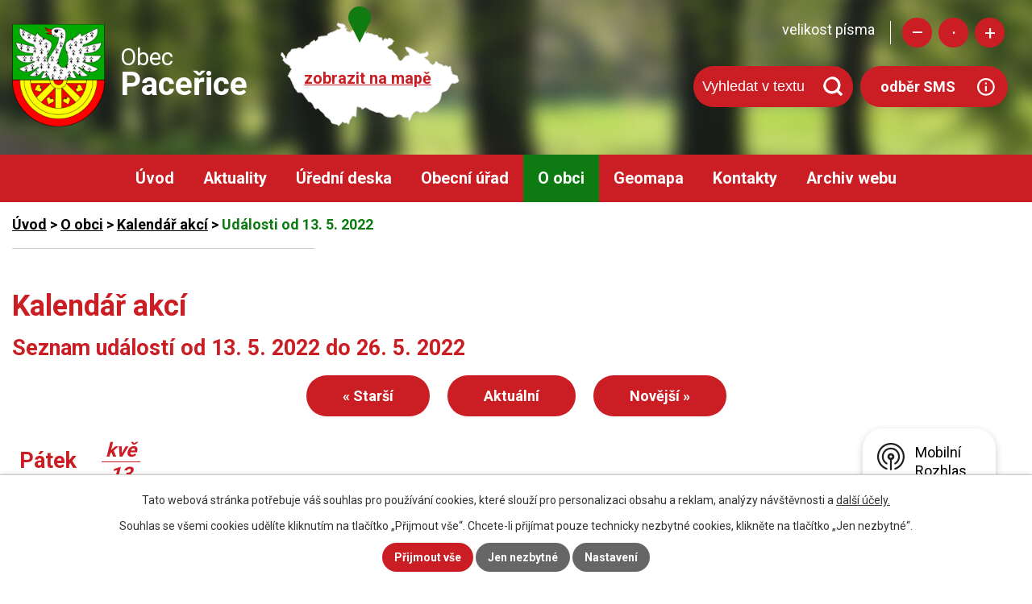

--- FILE ---
content_type: text/html; charset=utf-8
request_url: https://www.pacerice.cz/kalendar-akci?date=2022-05-13
body_size: 14274
content:
<!DOCTYPE html>
<html lang="cs" data-lang-system="cs">
	<head>



		<!--[if IE]><meta http-equiv="X-UA-Compatible" content="IE=EDGE"><![endif]-->
			<meta name="viewport" content="width=device-width, initial-scale=1, user-scalable=yes">
			<meta http-equiv="content-type" content="text/html; charset=utf-8" />
			<meta name="robots" content="index,follow" />
			<meta name="author" content="Antee s.r.o." />
			<meta name="description" content="Paceřice leží v Libereckém kraji. Obec se nachází mezi městy Turnov a Liberec a je členěna na pět osad: Paceřice, Husa, Studnice, Kozice a Stádlo." />
			<meta name="keywords" content="Paceřice, obecní úřad, Liberecký kraj, Mikroregion Jizera" />
			<meta name="viewport" content="width=device-width, initial-scale=1, user-scalable=yes" />
<title>Kalendář akcí | Obec Paceřice</title>

		<link rel="stylesheet" type="text/css" href="https://cdn.antee.cz/jqueryui/1.8.20/css/smoothness/jquery-ui-1.8.20.custom.css?v=2" integrity="sha384-969tZdZyQm28oZBJc3HnOkX55bRgehf7P93uV7yHLjvpg/EMn7cdRjNDiJ3kYzs4" crossorigin="anonymous" />
		<link rel="stylesheet" type="text/css" href="/style.php?nid=SVFKQ1c=&amp;ver=1768399196" />
		<link rel="stylesheet" type="text/css" href="/css/libs.css?ver=1768399900" />
		<link rel="stylesheet" type="text/css" href="https://cdn.antee.cz/genericons/genericons/genericons.css?v=2" integrity="sha384-DVVni0eBddR2RAn0f3ykZjyh97AUIRF+05QPwYfLtPTLQu3B+ocaZm/JigaX0VKc" crossorigin="anonymous" />

		<script src="/js/jquery/jquery-3.0.0.min.js" ></script>
		<script src="/js/jquery/jquery-migrate-3.1.0.min.js" ></script>
		<script src="/js/jquery/jquery-ui.min.js" ></script>
		<script src="/js/jquery/jquery.ui.touch-punch.min.js" ></script>
		<script src="/js/libs.min.js?ver=1768399900" ></script>
		<script src="/js/ipo.min.js?ver=1768399889" ></script>
			<script src="/js/locales/cs.js?ver=1768399196" ></script>

			<script src='https://www.google.com/recaptcha/api.js?hl=cs&render=explicit' ></script>

		<link href="/rozpocty-a-financni-dokumenty?action=atom" type="application/atom+xml" rel="alternate" title="Rozpočty a finanční dokumenty">
		<link href="/uredni-deska?action=atom" type="application/atom+xml" rel="alternate" title="Úřední deska">
		<link href="/aktuality?action=atom" type="application/atom+xml" rel="alternate" title="Aktuality">
		<link href="/jednani-zastupitelstva?action=atom" type="application/atom+xml" rel="alternate" title="Jednání zastupitelstva">
		<link href="/zverejneni-smluv?action=atom" type="application/atom+xml" rel="alternate" title="Zveřejnění smluv">
		<link href="/historie-obce?action=atom" type="application/atom+xml" rel="alternate" title="Historie obce">
<link rel="preconnect" href="https://fonts.gstatic.com/" crossorigin>
<link href="https://fonts.googleapis.com/css?family=Roboto:400,700&amp;display=fallback&amp;subset=latin-ext" rel="stylesheet">
<link href="/file.php?nid=17905&amp;oid=7601655" rel="icon" type="image/png">
<link rel="shortcut icon" href="/file.php?nid=17905&amp;oid=7601655">
<script>
//posun ipocopyright
ipo.api.live('#ipocopyright',function(el){
$(el).insertAfter("#ipocontainer");
});
//backlink
ipo.api.live('.backlink', function(el) {
$(el).addClass("action-button");
});
//posun resizer
ipo.api.live('.font-enlargement',function(el){
$(el).appendTo(".resizer");
});
ipo.api.live("body", function(el){
//přesun vyhledávání
$(el).find(".elasticSearchForm").appendTo(".header-fulltext");
});
</script>

<link rel="preload" href="/file.php?nid=17905&amp;oid=7617878" as="image">
	</head>

	<body id="page7509899" class="subpage7509899 subpage7509897"
			
			data-nid="17905"
			data-lid="CZ"
			data-oid="7509899"
			data-layout-pagewidth="1024"
			
			data-slideshow-timer="3"
			
						
				
				data-layout="responsive" data-viewport_width_responsive="1024"
			>



							<div id="snippet-cookiesConfirmation-euCookiesSnp">			<div id="cookieChoiceInfo" class="cookie-choices-info template_1">
					<p>Tato webová stránka potřebuje váš souhlas pro používání cookies, které slouží pro personalizaci obsahu a reklam, analýzy návštěvnosti a 
						<a class="cookie-button more" href="https://navody.antee.cz/cookies" target="_blank">další účely.</a>
					</p>
					<p>
						Souhlas se všemi cookies udělíte kliknutím na tlačítko „Přijmout vše“. Chcete-li přijímat pouze technicky nezbytné cookies, klikněte na tlačítko „Jen nezbytné“.
					</p>
				<div class="buttons">
					<a class="cookie-button action-button ajax" id="cookieChoiceButton" rel=”nofollow” href="/kalendar-akci?date=2022-05-13&amp;do=cookiesConfirmation-acceptAll">Přijmout vše</a>
					<a class="cookie-button cookie-button--settings action-button ajax" rel=”nofollow” href="/kalendar-akci?date=2022-05-13&amp;do=cookiesConfirmation-onlyNecessary">Jen nezbytné</a>
					<a class="cookie-button cookie-button--settings action-button ajax" rel=”nofollow” href="/kalendar-akci?date=2022-05-13&amp;do=cookiesConfirmation-openSettings">Nastavení</a>
				</div>
			</div>
</div>				<div id="ipocontainer">

			<div class="menu-toggler">

				<span>Menu</span>
				<span class="genericon genericon-menu"></span>
			</div>

			<span id="back-to-top">

				<i class="fa fa-angle-up"></i>
			</span>

			<div id="ipoheader">

				<div class="hlavicka">
	<div class="row hlavicka-inner">
		<a href="/" class="header-logo">
			<img src="/file.php?nid=17905&amp;oid=7617878" alt="Paceřice">
			<span class="top">Obec<br><strong>Paceřice</strong></span>
		</a>
		<a class="mapa-hlava" href="https://cutt.ly/eyDbKKI" target="_blank" rel="noopener noreferrer">zobrazit na mapě</a>
		<div class="header-inner__item external-links">
			<div class="resizer"></div>
			<div class="header-fulltext"> </div>
			<a class="action-button odber" href="https://www.mobilnirozhlas.cz/registrace">odběr SMS</a>
		</div>
	</div>
</div><div class="font-enlargement">
	<h4 class="newsheader">
		Změna velikosti písma
	</h4>
	<div class="newsbody">
		<a class="font-smaller" id="font-resizer-smaller">Menší<span class="font-icon"></span></a>
		<a class="font-default" id="font-resizer-default">Standardní</a>
		<a class="font-bigger" id="font-resizer-bigger">Větší<span class="font-icon"></span></a>
	</div>
</div>
<script >

	$(document).ready(function() {
		app.index.changeFontSize(
				'ipopage',
				document.getElementById('font-resizer-smaller'),
				document.getElementById('font-resizer-default'),
				document.getElementById('font-resizer-bigger')
		);
	});
</script>
			</div>

			<div id="ipotopmenuwrapper">

				<div id="ipotopmenu">
<h4 class="hiddenMenu">Horní menu</h4>
<ul class="topmenulevel1"><li class="topmenuitem1 noborder" id="ipomenu7360831"><a href="/">Úvod</a></li><li class="topmenuitem1" id="ipomenu7509534"><a href="/aktuality">Aktuality</a></li><li class="topmenuitem1" id="ipomenu7360840"><a href="/uredni-deska">Úřední deska</a></li><li class="topmenuitem1" id="ipomenu7360833"><a href="/obecni-urad">Obecní úřad</a><ul class="topmenulevel2"><li class="topmenuitem2" id="ipomenu7360834"><a href="/zakladni-informace">Základní informace</a></li><li class="topmenuitem2" id="ipomenu7360835"><a href="/popis-uradu">Popis úřadu</a></li><li class="topmenuitem2" id="ipomenu7360836"><a href="/poskytovani-informaci-prijem-podani">Poskytování informací, příjem podání</a></li><li class="topmenuitem2" id="ipomenu7360837"><a href="/vyhlasky-zakony">Vyhlášky, zákony</a></li><li class="topmenuitem2" id="ipomenu7360838"><a href="/rozpocty-a-financni-dokumenty">Rozpočty a finanční dokumenty</a></li><li class="topmenuitem2" id="ipomenu7360839"><a href="/elektronicka-podatelna">Elektronická podatelna</a></li><li class="topmenuitem2" id="ipomenu7509533"><a href="https://cro.justice.cz/" target="_blank">Registr oznámení</a></li><li class="topmenuitem2" id="ipomenu8360011"><a href="/povinne-zverejnovane-informace">Povinně zveřejňované informace</a></li><li class="topmenuitem2" id="ipomenu7360845"><a href="/verejne-zakazky">Veřejné zakázky</a></li><li class="topmenuitem2" id="ipomenu7510742"><a href="/jednani-zastupitelstva">Jednání zastupitelstva</a></li><li class="topmenuitem2" id="ipomenu7510821"><a href="/zverejneni-smluv">Zveřejnění smluv</a></li><li class="topmenuitem2" id="ipomenu7510825"><a href="http://www.mikroregionjizera.cz/" target="_blank">Mikroregion Jizera</a></li><li class="topmenuitem2" id="ipomenu7510828"><a href="/gdpr">GDPR</a></li><li class="topmenuitem2" id="ipomenu7510831"><a href="/program-rozvoje-obce">Program rozvoje obce</a></li></ul></li><li class="topmenuitem1 active" id="ipomenu7509897"><a href="/o-obci">O obci</a><ul class="topmenulevel2"><li class="topmenuitem2" id="ipomenu7510834"><a href="https://sdh-pacerice.webnode.cz/" target="_blank">SDH Paceřice</a></li><li class="topmenuitem2" id="ipomenu7510835"><a href="/historie-obce">Historie obce</a></li><li class="topmenuitem2" id="ipomenu7510840"><a href="https://mspacerice.cz/" target="_blank">Mateřská škola</a></li><li class="topmenuitem2" id="ipomenu7510841"><a href="https://www.pacerice.knihovna.cz/" target="_blank">Obecní knihovna</a></li><li class="topmenuitem2" id="ipomenu7510843"><a href="/osady-v-obci">Osady v obci</a></li><li class="topmenuitem2" id="ipomenu7882014"><a href="/uzitecne-odkazy">Užitečné odkazy</a></li><li class="topmenuitem2" id="ipomenu8146811"><a href="/mobilni-rozhlas">Mobilní Rozhlas</a></li></ul></li><li class="topmenuitem1" id="ipomenu7509538"><a href="#" class="nolink">Geomapa</a><ul class="topmenulevel2"><li class="topmenuitem2" id="ipomenu7641692"><a href="https://www.gobec.cz/pacerice/" target="_blank">Geomapa Paceřice</a></li><li class="topmenuitem2" id="ipomenu7641698"><a href="http://gis.turnov.cz/hslayers/map/?SID=&amp;lang=cze" target="_blank">Geomapa Turnov</a></li></ul></li><li class="topmenuitem1" id="ipomenu7509700"><a href="/kontakty">Kontakty</a></li><li class="topmenuitem1" id="ipomenu7657691"><a href="https://sites.google.com/a/pacerice.cz/michal/" target="_blank">Archiv webu</a></li></ul>
					<div class="cleartop"></div>
				</div>
			</div>
			<div id="ipomain">
				<div class="elasticSearchForm elasticSearch-container" id="elasticSearch-form-8372848" >
	<h4 class="newsheader">Fulltextové vyhledávání</h4>
	<div class="newsbody">
<form action="/kalendar-akci?date=2022-05-13&amp;do=mainSection-elasticSearchForm-8372848-form-submit" method="post" id="frm-mainSection-elasticSearchForm-8372848-form">
<label hidden="" for="frmform-q">Fulltextové vyhledávání</label><input type="text" placeholder="Vyhledat v textu" autocomplete="off" name="q" id="frmform-q" value=""> 			<input type="submit" value="Hledat" class="action-button">
			<div class="elasticSearch-autocomplete"></div>
</form>
	</div>
</div>

<script >

	app.index.requireElasticSearchAutocomplete('frmform-q', "\/fulltextove-vyhledavani?do=autocomplete");
</script>
<div class="data-aggregator-calendar" id="data-aggregator-calendar-7509899">
	<h4 class="newsheader">Kalendář akcí</h4>
	<div class="newsbody">
<div id="snippet-mainSection-dataAggregatorCalendar-7509899-cal"><div class="blog-cal ui-datepicker-inline ui-datepicker ui-widget ui-widget-content ui-helper-clearfix ui-corner-all">
	<div class="ui-datepicker-header ui-widget-header ui-helper-clearfix ui-corner-all">
		<a class="ui-datepicker-prev ui-corner-all ajax" href="/kalendar-akci?mainSection-dataAggregatorCalendar-7509899-date=202512&amp;date=2022-05-13&amp;do=mainSection-dataAggregatorCalendar-7509899-reload" title="Předchozí měsíc">
			<span class="ui-icon ui-icon-circle-triangle-w">Předchozí</span>
		</a>
		<a class="ui-datepicker-next ui-corner-all ajax" href="/kalendar-akci?mainSection-dataAggregatorCalendar-7509899-date=202602&amp;date=2022-05-13&amp;do=mainSection-dataAggregatorCalendar-7509899-reload" title="Následující měsíc">
			<span class="ui-icon ui-icon-circle-triangle-e">Následující</span>
		</a>
		<div class="ui-datepicker-title">Leden 2026</div>
	</div>
	<table class="ui-datepicker-calendar">
		<thead>
			<tr>
				<th title="Pondělí">P</th>
				<th title="Úterý">Ú</th>
				<th title="Středa">S</th>
				<th title="Čtvrtek">Č</th>
				<th title="Pátek">P</th>
				<th title="Sobota">S</th>
				<th title="Neděle">N</th>
			</tr>

		</thead>
		<tbody>
			<tr>

				<td>

					<a data-tooltip-content="#tooltip-content-calendar-20251229-7509899" class="tooltip ui-state-default ui-datepicker-other-month" href="/kalendar-akci?date=2025-12-29" title="Nové ceny za sběr a svoz směsného komunálního odpadu pro rok 2026,Nové vydání zpravodaje &quot;Paceřák 2025&quot;">29</a>
					<div class="tooltip-wrapper">
						<div id="tooltip-content-calendar-20251229-7509899">
							<div>Nové ceny za sběr a svoz směsného komunálního odpadu pro rok 2026</div>
							<div>Nové vydání zpravodaje &quot;Paceřák 2025&quot;</div>
						</div>
					</div>
				</td>
				<td>

					<a data-tooltip-content="#tooltip-content-calendar-20251230-7509899" class="tooltip ui-state-default ui-datepicker-other-month" href="/kalendar-akci?date=2025-12-30" title="Nové ceny za sběr a svoz směsného komunálního odpadu pro rok 2026,Nové vydání zpravodaje &quot;Paceřák 2025&quot;">30</a>
					<div class="tooltip-wrapper">
						<div id="tooltip-content-calendar-20251230-7509899">
							<div>Nové ceny za sběr a svoz směsného komunálního odpadu pro rok 2026</div>
							<div>Nové vydání zpravodaje &quot;Paceřák 2025&quot;</div>
						</div>
					</div>
				</td>
				<td>

					<a data-tooltip-content="#tooltip-content-calendar-20251231-7509899" class="tooltip ui-state-default ui-datepicker-other-month" href="/kalendar-akci?date=2025-12-31" title="Nové ceny za sběr a svoz směsného komunálního odpadu pro rok 2026,Pozvánka na Silvestr 2025 - 31.12. od 18 hod,Nové vydání zpravodaje &quot;Paceřák 2025&quot;">31</a>
					<div class="tooltip-wrapper">
						<div id="tooltip-content-calendar-20251231-7509899">
							<div>Nové ceny za sběr a svoz směsného komunálního odpadu pro rok 2026</div>
							<div>Pozvánka na Silvestr 2025 - 31.12. od 18 hod</div>
							<div>Nové vydání zpravodaje &quot;Paceřák 2025&quot;</div>
						</div>
					</div>
				</td>
				<td>

					<a data-tooltip-content="#tooltip-content-calendar-20260101-7509899" class="tooltip ui-state-default day-off holiday" href="/kalendar-akci?date=2026-01-01" title="Nové ceny za sběr a svoz směsného komunálního odpadu pro rok 2026,Nové vydání zpravodaje &quot;Paceřák 2025&quot;,Platební portál Libereckého kraje – Nová možnost úhrady poplatků v obci">1</a>
					<div class="tooltip-wrapper">
						<div id="tooltip-content-calendar-20260101-7509899">
							<div>Nové ceny za sběr a svoz směsného komunálního odpadu pro rok 2026</div>
							<div>Nové vydání zpravodaje &quot;Paceřák 2025&quot;</div>
							<div>Platební portál Libereckého kraje – Nová možnost úhrady poplatků v obci</div>
						</div>
					</div>
				</td>
				<td>

					<a data-tooltip-content="#tooltip-content-calendar-20260102-7509899" class="tooltip ui-state-default" href="/kalendar-akci?date=2026-01-02" title="Nové ceny za sběr a svoz směsného komunálního odpadu pro rok 2026,Nové vydání zpravodaje &quot;Paceřák 2025&quot;,Platební portál Libereckého kraje – Nová možnost úhrady poplatků v obci">2</a>
					<div class="tooltip-wrapper">
						<div id="tooltip-content-calendar-20260102-7509899">
							<div>Nové ceny za sběr a svoz směsného komunálního odpadu pro rok 2026</div>
							<div>Nové vydání zpravodaje &quot;Paceřák 2025&quot;</div>
							<div>Platební portál Libereckého kraje – Nová možnost úhrady poplatků v obci</div>
						</div>
					</div>
				</td>
				<td>

					<a data-tooltip-content="#tooltip-content-calendar-20260103-7509899" class="tooltip ui-state-default saturday day-off" href="/kalendar-akci?date=2026-01-03" title="Nové ceny za sběr a svoz směsného komunálního odpadu pro rok 2026,Nové vydání zpravodaje &quot;Paceřák 2025&quot;,Platební portál Libereckého kraje – Nová možnost úhrady poplatků v obci">3</a>
					<div class="tooltip-wrapper">
						<div id="tooltip-content-calendar-20260103-7509899">
							<div>Nové ceny za sběr a svoz směsného komunálního odpadu pro rok 2026</div>
							<div>Nové vydání zpravodaje &quot;Paceřák 2025&quot;</div>
							<div>Platební portál Libereckého kraje – Nová možnost úhrady poplatků v obci</div>
						</div>
					</div>
				</td>
				<td>

					<a data-tooltip-content="#tooltip-content-calendar-20260104-7509899" class="tooltip ui-state-default sunday day-off" href="/kalendar-akci?date=2026-01-04" title="Nové ceny za sběr a svoz směsného komunálního odpadu pro rok 2026,Nové vydání zpravodaje &quot;Paceřák 2025&quot;,Platební portál Libereckého kraje – Nová možnost úhrady poplatků v obci">4</a>
					<div class="tooltip-wrapper">
						<div id="tooltip-content-calendar-20260104-7509899">
							<div>Nové ceny za sběr a svoz směsného komunálního odpadu pro rok 2026</div>
							<div>Nové vydání zpravodaje &quot;Paceřák 2025&quot;</div>
							<div>Platební portál Libereckého kraje – Nová možnost úhrady poplatků v obci</div>
						</div>
					</div>
				</td>
			</tr>
			<tr>

				<td>

					<a data-tooltip-content="#tooltip-content-calendar-20260105-7509899" class="tooltip ui-state-default" href="/kalendar-akci?date=2026-01-05" title="Nové ceny za sběr a svoz směsného komunálního odpadu pro rok 2026,Nové vydání zpravodaje &quot;Paceřák 2025&quot;,Platební portál Libereckého kraje – Nová možnost úhrady poplatků v obci">5</a>
					<div class="tooltip-wrapper">
						<div id="tooltip-content-calendar-20260105-7509899">
							<div>Nové ceny za sběr a svoz směsného komunálního odpadu pro rok 2026</div>
							<div>Nové vydání zpravodaje &quot;Paceřák 2025&quot;</div>
							<div>Platební portál Libereckého kraje – Nová možnost úhrady poplatků v obci</div>
						</div>
					</div>
				</td>
				<td>

					<a data-tooltip-content="#tooltip-content-calendar-20260106-7509899" class="tooltip ui-state-default" href="/kalendar-akci?date=2026-01-06" title="Nové ceny za sběr a svoz směsného komunálního odpadu pro rok 2026,Nové vydání zpravodaje &quot;Paceřák 2025&quot;,Platební portál Libereckého kraje – Nová možnost úhrady poplatků v obci">6</a>
					<div class="tooltip-wrapper">
						<div id="tooltip-content-calendar-20260106-7509899">
							<div>Nové ceny za sběr a svoz směsného komunálního odpadu pro rok 2026</div>
							<div>Nové vydání zpravodaje &quot;Paceřák 2025&quot;</div>
							<div>Platební portál Libereckého kraje – Nová možnost úhrady poplatků v obci</div>
						</div>
					</div>
				</td>
				<td>

					<a data-tooltip-content="#tooltip-content-calendar-20260107-7509899" class="tooltip ui-state-default" href="/kalendar-akci?date=2026-01-07" title="Nové ceny za sběr a svoz směsného komunálního odpadu pro rok 2026,Nové vydání zpravodaje &quot;Paceřák 2025&quot;,Platební portál Libereckého kraje – Nová možnost úhrady poplatků v obci">7</a>
					<div class="tooltip-wrapper">
						<div id="tooltip-content-calendar-20260107-7509899">
							<div>Nové ceny za sběr a svoz směsného komunálního odpadu pro rok 2026</div>
							<div>Nové vydání zpravodaje &quot;Paceřák 2025&quot;</div>
							<div>Platební portál Libereckého kraje – Nová možnost úhrady poplatků v obci</div>
						</div>
					</div>
				</td>
				<td>

					<a data-tooltip-content="#tooltip-content-calendar-20260108-7509899" class="tooltip ui-state-default" href="/kalendar-akci?date=2026-01-08" title="Nové ceny za sběr a svoz směsného komunálního odpadu pro rok 2026,Nové vydání zpravodaje &quot;Paceřák 2025&quot;,Platební portál Libereckého kraje – Nová možnost úhrady poplatků v obci">8</a>
					<div class="tooltip-wrapper">
						<div id="tooltip-content-calendar-20260108-7509899">
							<div>Nové ceny za sběr a svoz směsného komunálního odpadu pro rok 2026</div>
							<div>Nové vydání zpravodaje &quot;Paceřák 2025&quot;</div>
							<div>Platební portál Libereckého kraje – Nová možnost úhrady poplatků v obci</div>
						</div>
					</div>
				</td>
				<td>

					<a data-tooltip-content="#tooltip-content-calendar-20260109-7509899" class="tooltip ui-state-default" href="/kalendar-akci?date=2026-01-09" title="Nové ceny za sběr a svoz směsného komunálního odpadu pro rok 2026,Nové vydání zpravodaje &quot;Paceřák 2025&quot;,Platební portál Libereckého kraje – Nová možnost úhrady poplatků v obci">9</a>
					<div class="tooltip-wrapper">
						<div id="tooltip-content-calendar-20260109-7509899">
							<div>Nové ceny za sběr a svoz směsného komunálního odpadu pro rok 2026</div>
							<div>Nové vydání zpravodaje &quot;Paceřák 2025&quot;</div>
							<div>Platební portál Libereckého kraje – Nová možnost úhrady poplatků v obci</div>
						</div>
					</div>
				</td>
				<td>

					<a data-tooltip-content="#tooltip-content-calendar-20260110-7509899" class="tooltip ui-state-default saturday day-off" href="/kalendar-akci?date=2026-01-10" title="Nové ceny za sběr a svoz směsného komunálního odpadu pro rok 2026,Nové vydání zpravodaje &quot;Paceřák 2025&quot;,Platební portál Libereckého kraje – Nová možnost úhrady poplatků v obci">10</a>
					<div class="tooltip-wrapper">
						<div id="tooltip-content-calendar-20260110-7509899">
							<div>Nové ceny za sběr a svoz směsného komunálního odpadu pro rok 2026</div>
							<div>Nové vydání zpravodaje &quot;Paceřák 2025&quot;</div>
							<div>Platební portál Libereckého kraje – Nová možnost úhrady poplatků v obci</div>
						</div>
					</div>
				</td>
				<td>

					<a data-tooltip-content="#tooltip-content-calendar-20260111-7509899" class="tooltip ui-state-default sunday day-off" href="/kalendar-akci?date=2026-01-11" title="Nové ceny za sběr a svoz směsného komunálního odpadu pro rok 2026,Nové vydání zpravodaje &quot;Paceřák 2025&quot;,Platební portál Libereckého kraje – Nová možnost úhrady poplatků v obci">11</a>
					<div class="tooltip-wrapper">
						<div id="tooltip-content-calendar-20260111-7509899">
							<div>Nové ceny za sběr a svoz směsného komunálního odpadu pro rok 2026</div>
							<div>Nové vydání zpravodaje &quot;Paceřák 2025&quot;</div>
							<div>Platební portál Libereckého kraje – Nová možnost úhrady poplatků v obci</div>
						</div>
					</div>
				</td>
			</tr>
			<tr>

				<td>

					<a data-tooltip-content="#tooltip-content-calendar-20260112-7509899" class="tooltip ui-state-default" href="/kalendar-akci?date=2026-01-12" title="Nové ceny za sběr a svoz směsného komunálního odpadu pro rok 2026,Nové vydání zpravodaje &quot;Paceřák 2025&quot;,Platební portál Libereckého kraje – Nová možnost úhrady poplatků v obci">12</a>
					<div class="tooltip-wrapper">
						<div id="tooltip-content-calendar-20260112-7509899">
							<div>Nové ceny za sběr a svoz směsného komunálního odpadu pro rok 2026</div>
							<div>Nové vydání zpravodaje &quot;Paceřák 2025&quot;</div>
							<div>Platební portál Libereckého kraje – Nová možnost úhrady poplatků v obci</div>
						</div>
					</div>
				</td>
				<td>

					<a data-tooltip-content="#tooltip-content-calendar-20260113-7509899" class="tooltip ui-state-default" href="/kalendar-akci?date=2026-01-13" title="Nové ceny za sběr a svoz směsného komunálního odpadu pro rok 2026,Nové vydání zpravodaje &quot;Paceřák 2025&quot;,Platební portál Libereckého kraje – Nová možnost úhrady poplatků v obci">13</a>
					<div class="tooltip-wrapper">
						<div id="tooltip-content-calendar-20260113-7509899">
							<div>Nové ceny za sběr a svoz směsného komunálního odpadu pro rok 2026</div>
							<div>Nové vydání zpravodaje &quot;Paceřák 2025&quot;</div>
							<div>Platební portál Libereckého kraje – Nová možnost úhrady poplatků v obci</div>
						</div>
					</div>
				</td>
				<td>

					<a data-tooltip-content="#tooltip-content-calendar-20260114-7509899" class="tooltip ui-state-default" href="/kalendar-akci?date=2026-01-14" title="Nové ceny za sběr a svoz směsného komunálního odpadu pro rok 2026,Nové vydání zpravodaje &quot;Paceřák 2025&quot;,Platební portál Libereckého kraje – Nová možnost úhrady poplatků v obci,NPÚ Sychrov - nabídka pracovní pozice - stálá průvodkyně / průvodce na zámku Sychrov">14</a>
					<div class="tooltip-wrapper">
						<div id="tooltip-content-calendar-20260114-7509899">
							<div>Nové ceny za sběr a svoz směsného komunálního odpadu pro rok 2026</div>
							<div>Nové vydání zpravodaje &quot;Paceřák 2025&quot;</div>
							<div>Platební portál Libereckého kraje – Nová možnost úhrady poplatků v obci</div>
							<div>NPÚ Sychrov - nabídka pracovní pozice - stálá průvodkyně / průvodce na zámku Sychrov</div>
						</div>
					</div>
				</td>
				<td>

					<a data-tooltip-content="#tooltip-content-calendar-20260115-7509899" class="tooltip ui-state-default" href="/kalendar-akci?date=2026-01-15" title="Nové ceny za sběr a svoz směsného komunálního odpadu pro rok 2026,Nové vydání zpravodaje &quot;Paceřák 2025&quot;,Platební portál Libereckého kraje – Nová možnost úhrady poplatků v obci,NPÚ Sychrov - nabídka pracovní pozice - stálá průvodkyně / průvodce na zámku Sychrov">15</a>
					<div class="tooltip-wrapper">
						<div id="tooltip-content-calendar-20260115-7509899">
							<div>Nové ceny za sběr a svoz směsného komunálního odpadu pro rok 2026</div>
							<div>Nové vydání zpravodaje &quot;Paceřák 2025&quot;</div>
							<div>Platební portál Libereckého kraje – Nová možnost úhrady poplatků v obci</div>
							<div>NPÚ Sychrov - nabídka pracovní pozice - stálá průvodkyně / průvodce na zámku Sychrov</div>
						</div>
					</div>
				</td>
				<td>

					<a data-tooltip-content="#tooltip-content-calendar-20260116-7509899" class="tooltip ui-state-default" href="/kalendar-akci?date=2026-01-16" title="Nové ceny za sběr a svoz směsného komunálního odpadu pro rok 2026,Nové vydání zpravodaje &quot;Paceřák 2025&quot;,Platební portál Libereckého kraje – Nová možnost úhrady poplatků v obci,NPÚ Sychrov - nabídka pracovní pozice - stálá průvodkyně / průvodce na zámku Sychrov">16</a>
					<div class="tooltip-wrapper">
						<div id="tooltip-content-calendar-20260116-7509899">
							<div>Nové ceny za sběr a svoz směsného komunálního odpadu pro rok 2026</div>
							<div>Nové vydání zpravodaje &quot;Paceřák 2025&quot;</div>
							<div>Platební portál Libereckého kraje – Nová možnost úhrady poplatků v obci</div>
							<div>NPÚ Sychrov - nabídka pracovní pozice - stálá průvodkyně / průvodce na zámku Sychrov</div>
						</div>
					</div>
				</td>
				<td>

					<a data-tooltip-content="#tooltip-content-calendar-20260117-7509899" class="tooltip ui-state-default saturday day-off" href="/kalendar-akci?date=2026-01-17" title="Nové ceny za sběr a svoz směsného komunálního odpadu pro rok 2026,Nové vydání zpravodaje &quot;Paceřák 2025&quot;,Platební portál Libereckého kraje – Nová možnost úhrady poplatků v obci,NPÚ Sychrov - nabídka pracovní pozice - stálá průvodkyně / průvodce na zámku Sychrov">17</a>
					<div class="tooltip-wrapper">
						<div id="tooltip-content-calendar-20260117-7509899">
							<div>Nové ceny za sběr a svoz směsného komunálního odpadu pro rok 2026</div>
							<div>Nové vydání zpravodaje &quot;Paceřák 2025&quot;</div>
							<div>Platební portál Libereckého kraje – Nová možnost úhrady poplatků v obci</div>
							<div>NPÚ Sychrov - nabídka pracovní pozice - stálá průvodkyně / průvodce na zámku Sychrov</div>
						</div>
					</div>
				</td>
				<td>

					<a data-tooltip-content="#tooltip-content-calendar-20260118-7509899" class="tooltip ui-state-default sunday day-off" href="/kalendar-akci?date=2026-01-18" title="Nové ceny za sběr a svoz směsného komunálního odpadu pro rok 2026,Nové vydání zpravodaje &quot;Paceřák 2025&quot;,Platební portál Libereckého kraje – Nová možnost úhrady poplatků v obci,NPÚ Sychrov - nabídka pracovní pozice - stálá průvodkyně / průvodce na zámku Sychrov">18</a>
					<div class="tooltip-wrapper">
						<div id="tooltip-content-calendar-20260118-7509899">
							<div>Nové ceny za sběr a svoz směsného komunálního odpadu pro rok 2026</div>
							<div>Nové vydání zpravodaje &quot;Paceřák 2025&quot;</div>
							<div>Platební portál Libereckého kraje – Nová možnost úhrady poplatků v obci</div>
							<div>NPÚ Sychrov - nabídka pracovní pozice - stálá průvodkyně / průvodce na zámku Sychrov</div>
						</div>
					</div>
				</td>
			</tr>
			<tr>

				<td>

					<a data-tooltip-content="#tooltip-content-calendar-20260119-7509899" class="tooltip ui-state-default" href="/kalendar-akci?date=2026-01-19" title="Nové ceny za sběr a svoz směsného komunálního odpadu pro rok 2026,Nové vydání zpravodaje &quot;Paceřák 2025&quot;,Platební portál Libereckého kraje – Nová možnost úhrady poplatků v obci,NPÚ Sychrov - nabídka pracovní pozice - stálá průvodkyně / průvodce na zámku Sychrov">19</a>
					<div class="tooltip-wrapper">
						<div id="tooltip-content-calendar-20260119-7509899">
							<div>Nové ceny za sběr a svoz směsného komunálního odpadu pro rok 2026</div>
							<div>Nové vydání zpravodaje &quot;Paceřák 2025&quot;</div>
							<div>Platební portál Libereckého kraje – Nová možnost úhrady poplatků v obci</div>
							<div>NPÚ Sychrov - nabídka pracovní pozice - stálá průvodkyně / průvodce na zámku Sychrov</div>
						</div>
					</div>
				</td>
				<td>

					<a data-tooltip-content="#tooltip-content-calendar-20260120-7509899" class="tooltip ui-state-default" href="/kalendar-akci?date=2026-01-20" title="Nové ceny za sběr a svoz směsného komunálního odpadu pro rok 2026,Nové vydání zpravodaje &quot;Paceřák 2025&quot;,Platební portál Libereckého kraje – Nová možnost úhrady poplatků v obci,NPÚ Sychrov - nabídka pracovní pozice - stálá průvodkyně / průvodce na zámku Sychrov">20</a>
					<div class="tooltip-wrapper">
						<div id="tooltip-content-calendar-20260120-7509899">
							<div>Nové ceny za sběr a svoz směsného komunálního odpadu pro rok 2026</div>
							<div>Nové vydání zpravodaje &quot;Paceřák 2025&quot;</div>
							<div>Platební portál Libereckého kraje – Nová možnost úhrady poplatků v obci</div>
							<div>NPÚ Sychrov - nabídka pracovní pozice - stálá průvodkyně / průvodce na zámku Sychrov</div>
						</div>
					</div>
				</td>
				<td>

					<a data-tooltip-content="#tooltip-content-calendar-20260121-7509899" class="tooltip ui-state-default" href="/kalendar-akci?date=2026-01-21" title="Nové ceny za sběr a svoz směsného komunálního odpadu pro rok 2026,Nové vydání zpravodaje &quot;Paceřák 2025&quot;,Platební portál Libereckého kraje – Nová možnost úhrady poplatků v obci,NPÚ Sychrov - nabídka pracovní pozice - stálá průvodkyně / průvodce na zámku Sychrov">21</a>
					<div class="tooltip-wrapper">
						<div id="tooltip-content-calendar-20260121-7509899">
							<div>Nové ceny za sběr a svoz směsného komunálního odpadu pro rok 2026</div>
							<div>Nové vydání zpravodaje &quot;Paceřák 2025&quot;</div>
							<div>Platební portál Libereckého kraje – Nová možnost úhrady poplatků v obci</div>
							<div>NPÚ Sychrov - nabídka pracovní pozice - stálá průvodkyně / průvodce na zámku Sychrov</div>
						</div>
					</div>
				</td>
				<td>

					<a data-tooltip-content="#tooltip-content-calendar-20260122-7509899" class="tooltip ui-state-default ui-state-highlight ui-state-active" href="/kalendar-akci?date=2026-01-22" title="Nové ceny za sběr a svoz směsného komunálního odpadu pro rok 2026,Nové vydání zpravodaje &quot;Paceřák 2025&quot;,Platební portál Libereckého kraje – Nová možnost úhrady poplatků v obci,NPÚ Sychrov - nabídka pracovní pozice - stálá průvodkyně / průvodce na zámku Sychrov">22</a>
					<div class="tooltip-wrapper">
						<div id="tooltip-content-calendar-20260122-7509899">
							<div>Nové ceny za sběr a svoz směsného komunálního odpadu pro rok 2026</div>
							<div>Nové vydání zpravodaje &quot;Paceřák 2025&quot;</div>
							<div>Platební portál Libereckého kraje – Nová možnost úhrady poplatků v obci</div>
							<div>NPÚ Sychrov - nabídka pracovní pozice - stálá průvodkyně / průvodce na zámku Sychrov</div>
						</div>
					</div>
				</td>
				<td>

					<a data-tooltip-content="#tooltip-content-calendar-20260123-7509899" class="tooltip ui-state-default" href="/kalendar-akci?date=2026-01-23" title="Nové ceny za sběr a svoz směsného komunálního odpadu pro rok 2026,Nové vydání zpravodaje &quot;Paceřák 2025&quot;,Platební portál Libereckého kraje – Nová možnost úhrady poplatků v obci,NPÚ Sychrov - nabídka pracovní pozice - stálá průvodkyně / průvodce na zámku Sychrov">23</a>
					<div class="tooltip-wrapper">
						<div id="tooltip-content-calendar-20260123-7509899">
							<div>Nové ceny za sběr a svoz směsného komunálního odpadu pro rok 2026</div>
							<div>Nové vydání zpravodaje &quot;Paceřák 2025&quot;</div>
							<div>Platební portál Libereckého kraje – Nová možnost úhrady poplatků v obci</div>
							<div>NPÚ Sychrov - nabídka pracovní pozice - stálá průvodkyně / průvodce na zámku Sychrov</div>
						</div>
					</div>
				</td>
				<td>

					<a data-tooltip-content="#tooltip-content-calendar-20260124-7509899" class="tooltip ui-state-default saturday day-off" href="/kalendar-akci?date=2026-01-24" title="Nové ceny za sběr a svoz směsného komunálního odpadu pro rok 2026,Nové vydání zpravodaje &quot;Paceřák 2025&quot;,Platební portál Libereckého kraje – Nová možnost úhrady poplatků v obci,NPÚ Sychrov - nabídka pracovní pozice - stálá průvodkyně / průvodce na zámku Sychrov">24</a>
					<div class="tooltip-wrapper">
						<div id="tooltip-content-calendar-20260124-7509899">
							<div>Nové ceny za sběr a svoz směsného komunálního odpadu pro rok 2026</div>
							<div>Nové vydání zpravodaje &quot;Paceřák 2025&quot;</div>
							<div>Platební portál Libereckého kraje – Nová možnost úhrady poplatků v obci</div>
							<div>NPÚ Sychrov - nabídka pracovní pozice - stálá průvodkyně / průvodce na zámku Sychrov</div>
						</div>
					</div>
				</td>
				<td>

					<a data-tooltip-content="#tooltip-content-calendar-20260125-7509899" class="tooltip ui-state-default sunday day-off" href="/kalendar-akci?date=2026-01-25" title="Nové ceny za sběr a svoz směsného komunálního odpadu pro rok 2026,Nové vydání zpravodaje &quot;Paceřák 2025&quot;,Platební portál Libereckého kraje – Nová možnost úhrady poplatků v obci,NPÚ Sychrov - nabídka pracovní pozice - stálá průvodkyně / průvodce na zámku Sychrov">25</a>
					<div class="tooltip-wrapper">
						<div id="tooltip-content-calendar-20260125-7509899">
							<div>Nové ceny za sběr a svoz směsného komunálního odpadu pro rok 2026</div>
							<div>Nové vydání zpravodaje &quot;Paceřák 2025&quot;</div>
							<div>Platební portál Libereckého kraje – Nová možnost úhrady poplatků v obci</div>
							<div>NPÚ Sychrov - nabídka pracovní pozice - stálá průvodkyně / průvodce na zámku Sychrov</div>
						</div>
					</div>
				</td>
			</tr>
			<tr>

				<td>

					<a data-tooltip-content="#tooltip-content-calendar-20260126-7509899" class="tooltip ui-state-default" href="/kalendar-akci?date=2026-01-26" title="Nové ceny za sběr a svoz směsného komunálního odpadu pro rok 2026,Nové vydání zpravodaje &quot;Paceřák 2025&quot;,Platební portál Libereckého kraje – Nová možnost úhrady poplatků v obci,NPÚ Sychrov - nabídka pracovní pozice - stálá průvodkyně / průvodce na zámku Sychrov">26</a>
					<div class="tooltip-wrapper">
						<div id="tooltip-content-calendar-20260126-7509899">
							<div>Nové ceny za sběr a svoz směsného komunálního odpadu pro rok 2026</div>
							<div>Nové vydání zpravodaje &quot;Paceřák 2025&quot;</div>
							<div>Platební portál Libereckého kraje – Nová možnost úhrady poplatků v obci</div>
							<div>NPÚ Sychrov - nabídka pracovní pozice - stálá průvodkyně / průvodce na zámku Sychrov</div>
						</div>
					</div>
				</td>
				<td>

					<a data-tooltip-content="#tooltip-content-calendar-20260127-7509899" class="tooltip ui-state-default" href="/kalendar-akci?date=2026-01-27" title="Nové ceny za sběr a svoz směsného komunálního odpadu pro rok 2026,Nové vydání zpravodaje &quot;Paceřák 2025&quot;,Platební portál Libereckého kraje – Nová možnost úhrady poplatků v obci,NPÚ Sychrov - nabídka pracovní pozice - stálá průvodkyně / průvodce na zámku Sychrov">27</a>
					<div class="tooltip-wrapper">
						<div id="tooltip-content-calendar-20260127-7509899">
							<div>Nové ceny za sběr a svoz směsného komunálního odpadu pro rok 2026</div>
							<div>Nové vydání zpravodaje &quot;Paceřák 2025&quot;</div>
							<div>Platební portál Libereckého kraje – Nová možnost úhrady poplatků v obci</div>
							<div>NPÚ Sychrov - nabídka pracovní pozice - stálá průvodkyně / průvodce na zámku Sychrov</div>
						</div>
					</div>
				</td>
				<td>

					<a data-tooltip-content="#tooltip-content-calendar-20260128-7509899" class="tooltip ui-state-default" href="/kalendar-akci?date=2026-01-28" title="Nové ceny za sběr a svoz směsného komunálního odpadu pro rok 2026,Nové vydání zpravodaje &quot;Paceřák 2025&quot;,Platební portál Libereckého kraje – Nová možnost úhrady poplatků v obci,NPÚ Sychrov - nabídka pracovní pozice - stálá průvodkyně / průvodce na zámku Sychrov">28</a>
					<div class="tooltip-wrapper">
						<div id="tooltip-content-calendar-20260128-7509899">
							<div>Nové ceny za sběr a svoz směsného komunálního odpadu pro rok 2026</div>
							<div>Nové vydání zpravodaje &quot;Paceřák 2025&quot;</div>
							<div>Platební portál Libereckého kraje – Nová možnost úhrady poplatků v obci</div>
							<div>NPÚ Sychrov - nabídka pracovní pozice - stálá průvodkyně / průvodce na zámku Sychrov</div>
						</div>
					</div>
				</td>
				<td>

					<a data-tooltip-content="#tooltip-content-calendar-20260129-7509899" class="tooltip ui-state-default" href="/kalendar-akci?date=2026-01-29" title="Nové ceny za sběr a svoz směsného komunálního odpadu pro rok 2026,Nové vydání zpravodaje &quot;Paceřák 2025&quot;,Platební portál Libereckého kraje – Nová možnost úhrady poplatků v obci,NPÚ Sychrov - nabídka pracovní pozice - stálá průvodkyně / průvodce na zámku Sychrov">29</a>
					<div class="tooltip-wrapper">
						<div id="tooltip-content-calendar-20260129-7509899">
							<div>Nové ceny za sběr a svoz směsného komunálního odpadu pro rok 2026</div>
							<div>Nové vydání zpravodaje &quot;Paceřák 2025&quot;</div>
							<div>Platební portál Libereckého kraje – Nová možnost úhrady poplatků v obci</div>
							<div>NPÚ Sychrov - nabídka pracovní pozice - stálá průvodkyně / průvodce na zámku Sychrov</div>
						</div>
					</div>
				</td>
				<td>

					<a data-tooltip-content="#tooltip-content-calendar-20260130-7509899" class="tooltip ui-state-default" href="/kalendar-akci?date=2026-01-30" title="Nové ceny za sběr a svoz směsného komunálního odpadu pro rok 2026,Nové vydání zpravodaje &quot;Paceřák 2025&quot;,Platební portál Libereckého kraje – Nová možnost úhrady poplatků v obci,NPÚ Sychrov - nabídka pracovní pozice - stálá průvodkyně / průvodce na zámku Sychrov">30</a>
					<div class="tooltip-wrapper">
						<div id="tooltip-content-calendar-20260130-7509899">
							<div>Nové ceny za sběr a svoz směsného komunálního odpadu pro rok 2026</div>
							<div>Nové vydání zpravodaje &quot;Paceřák 2025&quot;</div>
							<div>Platební portál Libereckého kraje – Nová možnost úhrady poplatků v obci</div>
							<div>NPÚ Sychrov - nabídka pracovní pozice - stálá průvodkyně / průvodce na zámku Sychrov</div>
						</div>
					</div>
				</td>
				<td>

					<a data-tooltip-content="#tooltip-content-calendar-20260131-7509899" class="tooltip ui-state-default saturday day-off" href="/kalendar-akci?date=2026-01-31" title="Nové ceny za sběr a svoz směsného komunálního odpadu pro rok 2026,Nové vydání zpravodaje &quot;Paceřák 2025&quot;,Platební portál Libereckého kraje – Nová možnost úhrady poplatků v obci,NPÚ Sychrov - nabídka pracovní pozice - stálá průvodkyně / průvodce na zámku Sychrov,Pozvánka na Dětský karneval - SOBOTA 31.1. od 15 hodin">31</a>
					<div class="tooltip-wrapper">
						<div id="tooltip-content-calendar-20260131-7509899">
							<div>Nové ceny za sběr a svoz směsného komunálního odpadu pro rok 2026</div>
							<div>Nové vydání zpravodaje &quot;Paceřák 2025&quot;</div>
							<div>Platební portál Libereckého kraje – Nová možnost úhrady poplatků v obci</div>
							<div>NPÚ Sychrov - nabídka pracovní pozice - stálá průvodkyně / průvodce na zámku Sychrov</div>
							<div>Pozvánka na Dětský karneval - SOBOTA 31.1. od 15 hodin</div>
						</div>
					</div>
				</td>
				<td>

					<a data-tooltip-content="#tooltip-content-calendar-20260201-7509899" class="tooltip ui-state-default sunday day-off ui-datepicker-other-month" href="/kalendar-akci?date=2026-02-01" title="Nové ceny za sběr a svoz směsného komunálního odpadu pro rok 2026,Nové vydání zpravodaje &quot;Paceřák 2025&quot;,Platební portál Libereckého kraje – Nová možnost úhrady poplatků v obci,NPÚ Sychrov - nabídka pracovní pozice - stálá průvodkyně / průvodce na zámku Sychrov">1</a>
					<div class="tooltip-wrapper">
						<div id="tooltip-content-calendar-20260201-7509899">
							<div>Nové ceny za sběr a svoz směsného komunálního odpadu pro rok 2026</div>
							<div>Nové vydání zpravodaje &quot;Paceřák 2025&quot;</div>
							<div>Platební portál Libereckého kraje – Nová možnost úhrady poplatků v obci</div>
							<div>NPÚ Sychrov - nabídka pracovní pozice - stálá průvodkyně / průvodce na zámku Sychrov</div>
						</div>
					</div>
				</td>
			</tr>
		</tbody>
	</table>
</div>
</div>	</div>
</div>

				<div id="ipomainframe">
					<div id="ipopage">
<div id="iponavigation">
	<h5 class="hiddenMenu">Drobečková navigace</h5>
	<p>
			<a href="/">Úvod</a> <span class="separator">&gt;</span>
			<a href="/o-obci">O obci</a> <span class="separator">&gt;</span>
			<a href="/kalendar-akci">Kalendář akcí</a> <span class="separator">&gt;</span>
			<span class="currentPage">Události od 13. 5. 2022</span>
	</p>

</div>
						<div class="ipopagetext">
							<div class="dataAggregator view-default content">
								
								<h1>Kalendář akcí</h1>

<div id="snippet--flash"></div>
								
																	
	<div class="paragraph">
					</div>

<h2>Seznam událostí od 13. 5. 2022 do 26. 5. 2022</h2>


<div class="da-navigation clearfix">
	<a class="action-button da-navigation-prev" href="/kalendar-akci?date=2022-04-29">« Starší</a>

	<a class="action-button da-navigation-today" href="/kalendar-akci?date=2026-01-22">Aktuální</a>

	<a class="action-button da-navigation-next" href="/kalendar-akci?date=2022-05-27">Novější »</a>
</div>
<hr class="cleaner">

	<div class="da-content-wrapper">
		<div class="da-content clearfix">

			<div class="da-content-day">
				<h2>Pátek
					<em class="da-content-date">
						<span>kvě</span>
						13
					</em>
				</h2>
			</div>
			<div class="da-content-events">
				<div class="da-content-events-certain">

					<h3><a href="/aktuality/obnoveni-svozu-biologicky-rozlozitelneho-odpadu-od-nedele-342022">Obnovení svozu biologicky rozložitelného odpadu od neděle 3.4.2022</a></h3>
					<p class="da-certain-dates">Datum: <span>3. 4. 2022</span> - <span>30. 11. 2022</span></p>
					<div class="da-certain-content">
						<p></p>
					</div>
					<div class="da-certain-footer">
						<p class="da-certain-detail"><a href="/aktuality/obnoveni-svozu-biologicky-rozlozitelneho-odpadu-od-nedele-342022">Více</a></p>
						<p class="da-certain-source">Zdroj: <a href="/aktuality">Aktuality</a></p>
					</div>
				</div>
			</div>
		</div>
		<div class="da-content clearfix">

			<div class="da-content-day">
				<h2>Sobota
					<em class="da-content-date">
						<span>kvě</span>
						14
					</em>
				</h2>
			</div>
			<div class="da-content-events">
				<div class="da-content-events-certain">

					<h3><a href="/aktuality/obnoveni-svozu-biologicky-rozlozitelneho-odpadu-od-nedele-342022">Obnovení svozu biologicky rozložitelného odpadu od neděle 3.4.2022</a></h3>
					<p class="da-certain-dates">Datum: <span>3. 4. 2022</span> - <span>30. 11. 2022</span></p>
					<div class="da-certain-content">
						<p></p>
					</div>
					<div class="da-certain-footer">
						<p class="da-certain-detail"><a href="/aktuality/obnoveni-svozu-biologicky-rozlozitelneho-odpadu-od-nedele-342022">Více</a></p>
						<p class="da-certain-source">Zdroj: <a href="/aktuality">Aktuality</a></p>
					</div>
				</div>
				<div class="da-content-events-certain">

					<h3><a href="/aktuality/detsky-den-spolecne-nasi-krajinou-1452022">Pozvánka na dětský den - Společně naší krajinou - 14.5.2022</a></h3>
					<div class="da-certain-content">
						<p></p>
					</div>
					<div class="da-certain-footer">
						<p class="da-certain-detail"><a href="/aktuality/detsky-den-spolecne-nasi-krajinou-1452022">Více</a></p>
						<p class="da-certain-source">Zdroj: <a href="/aktuality">Aktuality</a></p>
					</div>
				</div>
			</div>
		</div>
		<div class="da-content clearfix">

			<div class="da-content-day">
				<h2>Neděle
					<em class="da-content-date">
						<span>kvě</span>
						15
					</em>
				</h2>
			</div>
			<div class="da-content-events">
				<div class="da-content-events-certain">

					<h3><a href="/aktuality/obnoveni-svozu-biologicky-rozlozitelneho-odpadu-od-nedele-342022">Obnovení svozu biologicky rozložitelného odpadu od neděle 3.4.2022</a></h3>
					<p class="da-certain-dates">Datum: <span>3. 4. 2022</span> - <span>30. 11. 2022</span></p>
					<div class="da-certain-content">
						<p></p>
					</div>
					<div class="da-certain-footer">
						<p class="da-certain-detail"><a href="/aktuality/obnoveni-svozu-biologicky-rozlozitelneho-odpadu-od-nedele-342022">Více</a></p>
						<p class="da-certain-source">Zdroj: <a href="/aktuality">Aktuality</a></p>
					</div>
				</div>
			</div>
		</div>
		<div class="da-content clearfix">

			<div class="da-content-day">
				<h2>Pondělí
					<em class="da-content-date">
						<span>kvě</span>
						16
					</em>
				</h2>
			</div>
			<div class="da-content-events">
				<div class="da-content-events-certain">

					<h3><a href="/aktuality/obnoveni-svozu-biologicky-rozlozitelneho-odpadu-od-nedele-342022">Obnovení svozu biologicky rozložitelného odpadu od neděle 3.4.2022</a></h3>
					<p class="da-certain-dates">Datum: <span>3. 4. 2022</span> - <span>30. 11. 2022</span></p>
					<div class="da-certain-content">
						<p></p>
					</div>
					<div class="da-certain-footer">
						<p class="da-certain-detail"><a href="/aktuality/obnoveni-svozu-biologicky-rozlozitelneho-odpadu-od-nedele-342022">Více</a></p>
						<p class="da-certain-source">Zdroj: <a href="/aktuality">Aktuality</a></p>
					</div>
				</div>
			</div>
		</div>
		<div class="da-content clearfix">

			<div class="da-content-day">
				<h2>Úterý
					<em class="da-content-date">
						<span>kvě</span>
						17
					</em>
				</h2>
			</div>
			<div class="da-content-events">
				<div class="da-content-events-certain">

					<h3><a href="/aktuality/obnoveni-svozu-biologicky-rozlozitelneho-odpadu-od-nedele-342022">Obnovení svozu biologicky rozložitelného odpadu od neděle 3.4.2022</a></h3>
					<p class="da-certain-dates">Datum: <span>3. 4. 2022</span> - <span>30. 11. 2022</span></p>
					<div class="da-certain-content">
						<p></p>
					</div>
					<div class="da-certain-footer">
						<p class="da-certain-detail"><a href="/aktuality/obnoveni-svozu-biologicky-rozlozitelneho-odpadu-od-nedele-342022">Více</a></p>
						<p class="da-certain-source">Zdroj: <a href="/aktuality">Aktuality</a></p>
					</div>
				</div>
				<div class="da-content-events-certain">

					<h3><a href="/aktuality/cez-planovana-odstavka-elektrina-175-2022-700-1800">ČEZ - upozornění na plánovanou odstávku elektřiny - 17.5. 2022</a></h3>
					<div class="da-certain-content">
						<p></p>
					</div>
					<div class="da-certain-footer">
						<p class="da-certain-detail"><a href="/aktuality/cez-planovana-odstavka-elektrina-175-2022-700-1800">Více</a></p>
						<p class="da-certain-source">Zdroj: <a href="/aktuality">Aktuality</a></p>
					</div>
				</div>
			</div>
		</div>
		<div class="da-content clearfix">

			<div class="da-content-day">
				<h2>Středa
					<em class="da-content-date">
						<span>kvě</span>
						18
					</em>
				</h2>
			</div>
			<div class="da-content-events">
				<div class="da-content-events-certain">

					<h3><a href="/aktuality/obnoveni-svozu-biologicky-rozlozitelneho-odpadu-od-nedele-342022">Obnovení svozu biologicky rozložitelného odpadu od neděle 3.4.2022</a></h3>
					<p class="da-certain-dates">Datum: <span>3. 4. 2022</span> - <span>30. 11. 2022</span></p>
					<div class="da-certain-content">
						<p></p>
					</div>
					<div class="da-certain-footer">
						<p class="da-certain-detail"><a href="/aktuality/obnoveni-svozu-biologicky-rozlozitelneho-odpadu-od-nedele-342022">Více</a></p>
						<p class="da-certain-source">Zdroj: <a href="/aktuality">Aktuality</a></p>
					</div>
				</div>
			</div>
		</div>
		<div class="da-content clearfix">

			<div class="da-content-day">
				<h2>Čtvrtek
					<em class="da-content-date">
						<span>kvě</span>
						19
					</em>
				</h2>
			</div>
			<div class="da-content-events">
				<div class="da-content-events-certain">

					<h3><a href="/aktuality/obnoveni-svozu-biologicky-rozlozitelneho-odpadu-od-nedele-342022">Obnovení svozu biologicky rozložitelného odpadu od neděle 3.4.2022</a></h3>
					<p class="da-certain-dates">Datum: <span>3. 4. 2022</span> - <span>30. 11. 2022</span></p>
					<div class="da-certain-content">
						<p></p>
					</div>
					<div class="da-certain-footer">
						<p class="da-certain-detail"><a href="/aktuality/obnoveni-svozu-biologicky-rozlozitelneho-odpadu-od-nedele-342022">Více</a></p>
						<p class="da-certain-source">Zdroj: <a href="/aktuality">Aktuality</a></p>
					</div>
				</div>
			</div>
		</div>
		<div class="da-content clearfix">

			<div class="da-content-day">
				<h2>Pátek
					<em class="da-content-date">
						<span>kvě</span>
						20
					</em>
				</h2>
			</div>
			<div class="da-content-events">
				<div class="da-content-events-certain">

					<h3><a href="/aktuality/obnoveni-svozu-biologicky-rozlozitelneho-odpadu-od-nedele-342022">Obnovení svozu biologicky rozložitelného odpadu od neděle 3.4.2022</a></h3>
					<p class="da-certain-dates">Datum: <span>3. 4. 2022</span> - <span>30. 11. 2022</span></p>
					<div class="da-certain-content">
						<p></p>
					</div>
					<div class="da-certain-footer">
						<p class="da-certain-detail"><a href="/aktuality/obnoveni-svozu-biologicky-rozlozitelneho-odpadu-od-nedele-342022">Více</a></p>
						<p class="da-certain-source">Zdroj: <a href="/aktuality">Aktuality</a></p>
					</div>
				</div>
			</div>
		</div>
		<div class="da-content clearfix">

			<div class="da-content-day">
				<h2>Sobota
					<em class="da-content-date">
						<span>kvě</span>
						21
					</em>
				</h2>
			</div>
			<div class="da-content-events">
				<div class="da-content-events-certain">

					<h3><a href="/aktuality/obnoveni-svozu-biologicky-rozlozitelneho-odpadu-od-nedele-342022">Obnovení svozu biologicky rozložitelného odpadu od neděle 3.4.2022</a></h3>
					<p class="da-certain-dates">Datum: <span>3. 4. 2022</span> - <span>30. 11. 2022</span></p>
					<div class="da-certain-content">
						<p></p>
					</div>
					<div class="da-certain-footer">
						<p class="da-certain-detail"><a href="/aktuality/obnoveni-svozu-biologicky-rozlozitelneho-odpadu-od-nedele-342022">Více</a></p>
						<p class="da-certain-source">Zdroj: <a href="/aktuality">Aktuality</a></p>
					</div>
				</div>
			</div>
		</div>
		<div class="da-content clearfix">

			<div class="da-content-day">
				<h2>Neděle
					<em class="da-content-date">
						<span>kvě</span>
						22
					</em>
				</h2>
			</div>
			<div class="da-content-events">
				<div class="da-content-events-certain">

					<h3><a href="/aktuality/obnoveni-svozu-biologicky-rozlozitelneho-odpadu-od-nedele-342022">Obnovení svozu biologicky rozložitelného odpadu od neděle 3.4.2022</a></h3>
					<p class="da-certain-dates">Datum: <span>3. 4. 2022</span> - <span>30. 11. 2022</span></p>
					<div class="da-certain-content">
						<p></p>
					</div>
					<div class="da-certain-footer">
						<p class="da-certain-detail"><a href="/aktuality/obnoveni-svozu-biologicky-rozlozitelneho-odpadu-od-nedele-342022">Více</a></p>
						<p class="da-certain-source">Zdroj: <a href="/aktuality">Aktuality</a></p>
					</div>
				</div>
			</div>
		</div>
		<div class="da-content clearfix">

			<div class="da-content-day">
				<h2>Pondělí
					<em class="da-content-date">
						<span>kvě</span>
						23
					</em>
				</h2>
			</div>
			<div class="da-content-events">
				<div class="da-content-events-certain">

					<h3><a href="/aktuality/obnoveni-svozu-biologicky-rozlozitelneho-odpadu-od-nedele-342022">Obnovení svozu biologicky rozložitelného odpadu od neděle 3.4.2022</a></h3>
					<p class="da-certain-dates">Datum: <span>3. 4. 2022</span> - <span>30. 11. 2022</span></p>
					<div class="da-certain-content">
						<p></p>
					</div>
					<div class="da-certain-footer">
						<p class="da-certain-detail"><a href="/aktuality/obnoveni-svozu-biologicky-rozlozitelneho-odpadu-od-nedele-342022">Více</a></p>
						<p class="da-certain-source">Zdroj: <a href="/aktuality">Aktuality</a></p>
					</div>
				</div>
			</div>
		</div>
		<div class="da-content clearfix">

			<div class="da-content-day">
				<h2>Úterý
					<em class="da-content-date">
						<span>kvě</span>
						24
					</em>
				</h2>
			</div>
			<div class="da-content-events">
				<div class="da-content-events-certain">

					<h3><a href="/aktuality/obnoveni-svozu-biologicky-rozlozitelneho-odpadu-od-nedele-342022">Obnovení svozu biologicky rozložitelného odpadu od neděle 3.4.2022</a></h3>
					<p class="da-certain-dates">Datum: <span>3. 4. 2022</span> - <span>30. 11. 2022</span></p>
					<div class="da-certain-content">
						<p></p>
					</div>
					<div class="da-certain-footer">
						<p class="da-certain-detail"><a href="/aktuality/obnoveni-svozu-biologicky-rozlozitelneho-odpadu-od-nedele-342022">Více</a></p>
						<p class="da-certain-source">Zdroj: <a href="/aktuality">Aktuality</a></p>
					</div>
				</div>
			</div>
		</div>
		<div class="da-content clearfix">

			<div class="da-content-day">
				<h2>Středa
					<em class="da-content-date">
						<span>kvě</span>
						25
					</em>
				</h2>
			</div>
			<div class="da-content-events">
				<div class="da-content-events-certain">

					<h3><a href="/aktuality/obnoveni-svozu-biologicky-rozlozitelneho-odpadu-od-nedele-342022">Obnovení svozu biologicky rozložitelného odpadu od neděle 3.4.2022</a></h3>
					<p class="da-certain-dates">Datum: <span>3. 4. 2022</span> - <span>30. 11. 2022</span></p>
					<div class="da-certain-content">
						<p></p>
					</div>
					<div class="da-certain-footer">
						<p class="da-certain-detail"><a href="/aktuality/obnoveni-svozu-biologicky-rozlozitelneho-odpadu-od-nedele-342022">Více</a></p>
						<p class="da-certain-source">Zdroj: <a href="/aktuality">Aktuality</a></p>
					</div>
				</div>
			</div>
		</div>
		<div class="da-content clearfix">

			<div class="da-content-day">
				<h2>Čtvrtek
					<em class="da-content-date">
						<span>kvě</span>
						26
					</em>
				</h2>
			</div>
			<div class="da-content-events">
				<div class="da-content-events-certain">

					<h3><a href="/aktuality/obnoveni-svozu-biologicky-rozlozitelneho-odpadu-od-nedele-342022">Obnovení svozu biologicky rozložitelného odpadu od neděle 3.4.2022</a></h3>
					<p class="da-certain-dates">Datum: <span>3. 4. 2022</span> - <span>30. 11. 2022</span></p>
					<div class="da-certain-content">
						<p></p>
					</div>
					<div class="da-certain-footer">
						<p class="da-certain-detail"><a href="/aktuality/obnoveni-svozu-biologicky-rozlozitelneho-odpadu-od-nedele-342022">Více</a></p>
						<p class="da-certain-source">Zdroj: <a href="/aktuality">Aktuality</a></p>
					</div>
				</div>
			</div>
		</div>
	</div>

<div class="da-navigation clearfix">
	<a class="action-button da-navigation-prev" href="/kalendar-akci?date=2022-04-29">« Starší</a>

	<a class="action-button da-navigation-today" href="/kalendar-akci?date=2026-01-22">Aktuální</a>

	<a class="action-button da-navigation-next" href="/kalendar-akci?date=2022-05-27">Novější »</a>
</div>
<hr class="cleaner">

	<div class="paragraph">
					</div>
															</div>
						</div>
					</div>


					

					

					<div class="hrclear"></div>
					<div id="ipocopyright">
<div class="copyright">
	<div class="row paticka">
	<div class="col-2-3 kontakty">
		<h3>Obecní úřad Paceřice</h3>
		<div class="col-1-2 adresa">

			<p>Paceřice 100,<br>463 44 Sychrov, okres Liberec</p>
		</div>
		<div class="col-1-2 kontakt">
			<p>
				<strong>T:</strong><a href="tel:+420482758008">+420 482 758 008</a><br>
				<strong>E: </strong><a href="mailto:obec@pacerice.cz">obec@pacerice.cz</a>
			</p>
		</div>
	</div>
	<div class="col-1-3">
		<a class="mapa-pata" href="https://cutt.ly/eyDbKKI" target="_blank" rel="noopener noreferrer">zobrazit na mapě</a>
	</div>
</div>
<div class="footer-antee">
	<div class="row footer-antee-inner">
		© 2026 Obec Paceřice, <a href="mailto:info@pacerice.cz">Kontaktovat webmastera</a>, <span id="links"><a href="/prohlaseni-o-pristupnosti">Prohlášení o přístupnosti</a></span><br>ANTEE s.r.o. - <a href="https://www.antee.cz" rel="nofollow">Tvorba webových stránek</a>, Redakční systém IPO
	</div>
</div>
</div>
					</div>
					<div id="ipostatistics">
<script >
	var _paq = _paq || [];
	_paq.push(['disableCookies']);
	_paq.push(['trackPageView']);
	_paq.push(['enableLinkTracking']);
	(function() {
		var u="https://matomo.antee.cz/";
		_paq.push(['setTrackerUrl', u+'piwik.php']);
		_paq.push(['setSiteId', 4546]);
		var d=document, g=d.createElement('script'), s=d.getElementsByTagName('script')[0];
		g.defer=true; g.async=true; g.src=u+'piwik.js'; s.parentNode.insertBefore(g,s);
	})();
</script>
<script >
	$(document).ready(function() {
		$('a[href^="mailto"]').on("click", function(){
			_paq.push(['setCustomVariable', 1, 'Click mailto','Email='+this.href.replace(/^mailto:/i,'') + ' /Page = ' +  location.href,'page']);
			_paq.push(['trackGoal', 8]);
			_paq.push(['trackPageView']);
		});

		$('a[href^="tel"]').on("click", function(){
			_paq.push(['setCustomVariable', 1, 'Click telefon','Telefon='+this.href.replace(/^tel:/i,'') + ' /Page = ' +  location.href,'page']);
			_paq.push(['trackPageView']);
		});
	});
</script>
					</div>

					<div id="ipofooter">
						<div class="rozhlas-banner-container"><a class="rozhlas-banner__icon animated pulse" title="Zobrazit mobilní rozhlas" href="#"> <img src="/img/mobilni-rozhlas/banner_icon.png" alt="logo"> <span class="rozhlas-title">Mobilní <br>Rozhlas</span> <span class="rozhlas-subtitle">Novinky z úřadu přímo do vašeho telefonu</span> </a>
	<div class="rozhlas-banner">
		<div class="rozhlas-banner__close"><a title="zavřít"><img src="/img/mobilni-rozhlas/banner_close-icon.svg" alt="zavřít"></a></div>
		<div class="rozhlas-banner__logo"><a title="Mobilní rozhlas" href="https://www.mobilnirozhlas.cz/" target="_blank" rel="noopener noreferrer"> <img src="/img/mobilni-rozhlas/banner_mr_logo-dark.svg" alt="mobilní rozhlas"> </a></div>
		<div class="rozhlas-banner__text"><span>Důležité informace ze samosprávy <br>přímo do telefonu</span></div>
		<div class="rozhlas-banner__image"><img src="/img/mobilni-rozhlas/banner_foto.png" alt="foto aplikace"></div>
		<div class="rozhlas-banner__cta"><a class="rozhlas-banner-btn rozhlas-banner-btn--telefon" title="Odebírat" href="https://pacerice.mobilnirozhlas.cz/registrace" target="_blank" rel="noopener noreferrer"> Odebírat zprávy do telefonu </a> <a class="rozhlas-banner-btn rozhlas-banner-btn--nastenka" title="Nástěnka" href="https://pacerice.mobilnirozhlas.cz/" target="_blank" rel="noopener noreferrer"> Zobrazit nástěnku </a> <a class="rozhlas-banner-btn rozhlas-banner-btn--app" title="Aplikace" href="/mobilni-rozhlas"> Stáhnout mobilní aplikaci </a></div>
	</div>
</div>

<p>
	<script>// <![CDATA[
		ipo.api.live('.rozhlas-banner-container', function(el) {
			$('.rozhlas-banner__icon').click(function(e) {
				$(el).toggleClass('open')
				if ($(el).hasClass('open')) {
					$('.rozhlas-banner').css('display', 'block')
				} else {
					$(el).removeClass('open')
					$('.rozhlas-banner').css('display', 'none')
				}
				e.preventDefault()
			})
			$('.rozhlas-banner__close a').click(function(e) {
				$(el).removeClass('open')
				$(el).find('.rozhlas-banner').css('display', 'none')
			})
		})
		// ]]></script>
</p>
					</div>
				</div>
			</div>
		</div>
	</body>
</html>
